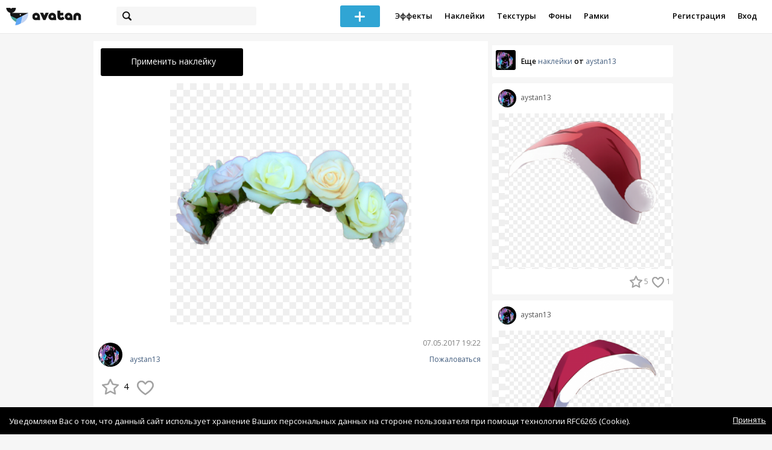

--- FILE ---
content_type: text/html; charset=utf-8
request_url: https://avatanplus.com/detail/resource-2247034
body_size: 6009
content:
<!DOCTYPE html>
<html>
  <head>
  	<meta http-equiv="X-UA-Compatible" content="IE=9; IE=8; IE=7; IE=EDGE" />
    <meta charset=utf-8>
    <title>Наклейка PNG - AVATAN PLUS</title>
    <link rel="SHORTCUT ICON" href="/i/shortcuticon.png?v=5" />
    <link rel="stylesheet" type="text/css" href="https://yastatic.net/jquery-ui/1.11.2/themes/smoothness/jquery-ui.min.css"/>
	<link rel="stylesheet" type="text/css" href="/css/style.css?t=1767130347"/>
	<link rel="stylesheet" type="text/css" href="/css/jquery.custom-scrollbar.css"/>
	<link rel="stylesheet" type="text/css" href="/css/vendor/nanoscroller.css"/>
	<script type="text/javascript" src="/js/vendor/jquery-1.10.2.min.js"></script>
		<!-- common modules -->
	<script type="text/javascript" src="/js/common/shop_modal.js?v=1767130347"></script>
	<script type="text/javascript" src="/js/common/vk_app.js?v=1767130347"></script>
	<script type="text/javascript" src="/js/common/favs_likes.js?v=1767130347"></script>
	<script type="text/javascript" src="/js/common/fullscreen_picture.js?v=1767130347"></script>
	<script type="text/javascript" src="/js/common/more.js?v=1767130347"></script>
	<script type="text/javascript" src="/js/common/editor.js?v=1767130347"></script>
	<script type="text/javascript" src="/js/common/add_common.js?v=1767130347"></script>
	<script type="text/javascript" src="/js/common/favourites.js?v=1767130347"></script>
	<script type="text/javascript" src="/js/common/modals.js?v=1767130347"></script>
	<script type="text/javascript" src="/js/common/assets.js?v=1767130347"></script>
	<script type="text/javascript" src="/js/common/elements.js?v=1767130347"></script>
	<script type="text/javascript" src="/js/common/final_procedures.js?v=1767130347"></script>
	<script type="text/javascript" src="/js/common/front_modal.js?v=1767130347"></script>
	<!-- end -->
	<script type="text/javascript" src="/js/vendor/jquery.nanoscroller.min.js?v=1767130347"></script>
	  	<script type="text/javascript" src="https://vk.com/js/api/share.js?93" charset="windows-1251"></script>
  	 		<link href='https://fonts.googleapis.com/css?family=Open+Sans:400,600&subset=cyrillic-ext,latin' rel='stylesheet' type='text/css'>
	<meta name="ermp-site-verification" value="D7357A7C-6C4F-475C-9374-0880A230111A">
	<!-- Yandex.RTB -->
	<script>window.yaContextCb=window.yaContextCb||[]</script>
	<script src="https://yandex.ru/ads/system/context.js" async></script>
  </head>
<body>
	
	<script type="text/javascript">
	 noflash_flag = true; 
	</script>

		<!--LiveInternet counter--><script type="text/javascript"><!--
	new Image().src = "//counter.yadro.ru/hit?r"+
	escape(document.referrer)+((typeof(screen)=="undefined")?"":
	";s"+screen.width+"*"+screen.height+"*"+(screen.colorDepth?
	screen.colorDepth:screen.pixelDepth))+";u"+escape(document.URL)+
	";"+Math.random();//--></script><!--/LiveInternet-->
	  	<div id="wrap">
	<div class="header">
			    
				<div class="center">
			<a class="logo-icon" href="/"></a>
			<div class="search">
				<span class="search-icon"></span>
								<form method="GET" action="/search" class="search-form">
									<div class="search-input"></div>
				</form>
			</div>
									<div class="menu" style="right: 260px;">
				<span class="add-photo blue-btn"><span></span></span>
				<a href="/list/effect" class="menu-item">Эффекты</a>
				<a href="/list/stickers" class="menu-item">Наклейки</a>
				<a href="/list/textures" class="menu-item">Текстуры</a>
								<a href="/list/backgrounds" class="menu-item">Фоны</a>
				<a href="/list/frames" class="menu-item">Рамки</a>
				<!--<a href="/list/photo" class="menu-item">Фотографии</a>-->
								<div class="clear"></div>
			</div>
			<form method="POST" action="" id="logout-form">
				<input type="hidden" name="logout" value="1">
			</form>
						<div class="auth-menu">
	    		<a href="/reg" class="menu-item">Регистрация</a>
				<a href="/login" class="menu-item">Вход</a>
				<div class="clear"></div>
	    	</div>
					</div>
	</div>
	<div class="main">
<script type="text/javascript">
function dataURLtoBlob(dataurl) {
    var arr = dataurl.split(','), mime = arr[0].match(/:(.*?);/)[1],
        bstr = atob(arr[1]), n = bstr.length, u8arr = new Uint8Array(n);
    while(n--){
        u8arr[n] = bstr.charCodeAt(n);
    }
    return new Blob([u8arr], {type:mime});
}

	_global_object_id = 2247034;
	_global_object_type = 'resource';
	_global_author_name = 'guest';
	
	_overlay_user_nickname = 'guest';
	
	_overlay_user_id_current = 0;
	
	_save_enabled = false;
	
	_overlay_save_pp_album_id = 0;

			site.editor.element_type = 'resource';
		site.editor.resource_type = 2;
		site.editor.resource_src = 'https://avatanplus.com/files/resources/original/590f49bd7905d15be3b80c38.png';
		site.editor.resource_blend_mode = '';
		site.editor.json_element_data = {"element_id":"2247034","asset_id":"948411","type":"resource","resource_type":"2","name":"","description":"","picture":"590f49bd7905d15be3b80c38.png","picture_original":"","resource_blend_mode":"","fav_cnt":"4","like_cnt":"0","nickname":"aystan13","avatar_small":"590f4cf88274215be3c4aad6_sm.jpg","auth_like_state":0,"auth_fav_state":0};
	
		
	$(document).ready(function(){

		$('.about-item .abuse').bind('click', function(){site.modals.addAbuse();});
		
		$('.overlay-effect .album-list IMG').click(function(){
			var _title = $(this).attr('title');
			var _src = $(this).attr('src');
			var _album_id = parseInt($(this).attr('class').replace('album-', ''));
			$('.album-hdr A, .photo-list-hdr A').html(_title);
			$('.album-hdr IMG').attr('src', _src);
			$('.overlay-effect .album-list IMG').removeClass('active');
			$(this).addClass('active');
			
			var query_url = '/api/photo/get_album_photos';
			var post_data = {
				'album_id' : _album_id,
			};
			
			$.ajax({
				type: "POST",
				url: query_url,
				data: post_data,
				dataType: 'json',
				async: false,
				}).done(function( msg ) {
					_arr = msg.photos;
					_html = '';		
								
					for (var i = 0; i < _arr.length; i++){
						console.log(i);
						var _el = _arr[i];
						_html += '<img src="/files/p/photo/'+_el.photo+'">';
					}
					
					$('.overlay-effect .photo-list').html(_html);
					
					$('.overlay-effect .photo-list IMG').click(function(){
						$('.img-before, .img-after').attr('src', ($(this).attr('src')));
						
						$('.overlay-effect .photo-list IMG').removeClass('active');
						$(this).addClass('active');
						
						document.app.processImage($(this).attr('src'),"");
					});
				});
			});
		
		
		$('.show-edit-box').click(function(){
			$('.edit-box').show();
		});
		
		$('.edit-box .cancel').click(function(){
			$('.edit-box').hide();
		});
	});
</script><script src="//vk.com/js/api/openapi.js" type="text/javascript"></script>
<script type="text/javascript">
</script>
<div class="detail-top-banner flatpage-banner">
		<!-- Здесь был баннер гугла (см. коммит от 21 авг 2023) -->	</div>
<div class="detail-left">
			<div class="effect-btns">
				<div class="blue-btn apply-resource">
			<span class="arrow-left"></span>
			Применить наклейку		</div>
								<div class="clear"></div>
	</div>
	<div class="photos _bkg">
					<a href="https://avatanplus.com/files/resources/original/590f49bd7905d15be3b80c38.png"><img src="https://avatanplus.com/files/resources/mid/590f49bd7905d15be3b80c38.png" style="max-width: 654px; max-height: 800px;"></a>
				<div class="clear"></div>
	</div>

	
	
	<div class="about-item">
		<a href="/users/aystan13"><img src="https://avatanplus.com/files/userpics/590f4cf88274215be3c4aad6_sm.jpg" class="upic"></a>
		<h1></h1>
		<a href="/users/aystan13" class="user">aystan13</a>
		<span class="date-added">07.05.2017 19:22</span>
		<span class="abuse">Пожаловаться</span>
		<div class="detail-fav-like btns" attr_element_id="2247034" attr_element_type="resource" attr_element_resource_type="2">
						<span class="fav"><i></i><b>4</b></span>
						<span class="like"><i></i><b></b></span>

			
			
		</div>
		
	</div>

	
		<div class="tags">
			<a class="tag" href="/search?s=%D0%B0%D0%BD%D0%B8%D0%BC%D0%B5" attr-tag="аниме">#аниме</a>
			<a class="tag" href="/search?s=%D0%BC%D0%B8%D0%BB%D0%BE+%3A3" attr-tag="мило :3">#мило :3</a>
			<a class="tag" href="/search?s=%D1%82%D1%8F%D0%BD++%D0%B0%D0%BD%D0%B8%D0%BC%D0%B5" attr-tag="тян  аниме">#тян  аниме</a>
			<a class="tag" href="/search?s=%D1%82%D1%8F%D0%BD++%D0%BA%D1%83%D0%BD" attr-tag="тян  кун">#тян  кун</a>
			<a class="tag" href="/search?s=%D0%BC%D0%B8%D0%BB%D0%BE%D1%82%D0%B0+%D1%81%D0%BC%D1%83%D1%89%D0%B5%D0%BD%D0%B8%D0%B5" attr-tag="милота смущение">#милота смущение</a>
			<a class="tag" href="/search?s=%D1%82%D0%BE%D0%BF%D0%BE%D0%B2%D0%B0%D1%8F%D1%82%D1%8F%D0%BD" attr-tag="топоваятян">#топоваятян</a>
		</div>
	
	
	<form action="" class="comment-form">
	<div class="comments">
			<div class="comments-header">
				Комментарии
			</div>
			
			
						<div class="guest">Для того, чтобы оставить комментарий, <a href="/reg">зарегистрируйтесь</a> или <a href="/login">авторизуйтесь</a>.</div>
					</div>
</form>


</div>
<div class="detail-right" style="margin-top: -23px;">
	<div class="detail-right-banner">
				<!-- Yandex.RTB R-A-2078077-3 -->
		<div id="yandex_rtb_R-A-2078077-3"></div>
		<script>window.yaContextCb.push(()=>{
		Ya.Context.AdvManager.render({
			renderTo: 'yandex_rtb_R-A-2078077-3',
			blockId: 'R-A-2078077-3'
		})
		})</script>			</div>
		<div class="more more-mode-avatanplus">
		<div class="author">				
			<a href="/users/aystan13"><img src="https://avatanplus.com/files/userpics/590f4cf88274215be3c4aad6_sm.jpg"></a>
			<span>Еще&nbsp;<a href="/users/aystan13/stickers">наклейки</a>&nbsp;от&nbsp;<a href="/users/aystan13">aystan13</a></span>
		</div>
		
<div class="element">
	
	<div class="top">
		<span class="user">
			<a href="/users/aystan13">
				<img src="https://avatanplus.com/files/userpics/590f4cf88274215be3c4aad6_sm.jpg">
			</a>
			<a href="/users/aystan13">
				<span class="nickname">aystan13</span>
			</a>
					</a>
									</div>
		<a class="__resource-2 mid __one __bkg" href="/detail/resource-2951252">
		<img src="https://avatanplus.com/files/resources/mid/5a466cfba7c71160a319b727.png">
	</a>
			<div class="bottom">
				<span class="btns" attr_element_id="2951252" attr_element_type="resource" attr_element_resource_type="2">
						<span class="fav"><i></i><b>5</b></span>
						<span class="like"><i></i><b>1</b></span>
		</span>
			</div>
</div>
<div class="element">
	
	<div class="top">
		<span class="user">
			<a href="/users/aystan13">
				<img src="https://avatanplus.com/files/userpics/590f4cf88274215be3c4aad6_sm.jpg">
			</a>
			<a href="/users/aystan13">
				<span class="nickname">aystan13</span>
			</a>
					</a>
									</div>
		<a class="__resource-2 mid __one __bkg" href="/detail/resource-2951251">
		<img src="https://avatanplus.com/files/resources/mid/5a466cfba7b97160a319b727.png">
	</a>
			<div class="bottom">
				<span class="btns" attr_element_id="2951251" attr_element_type="resource" attr_element_resource_type="2">
						<span class="fav"><i></i><b>2</b></span>
						<span class="like"><i></i><b></b></span>
		</span>
			</div>
</div>
<div class="element">
	
	<div class="top">
		<span class="user">
			<a href="/users/aystan13">
				<img src="https://avatanplus.com/files/userpics/590f4cf88274215be3c4aad6_sm.jpg">
			</a>
			<a href="/users/aystan13">
				<span class="nickname">aystan13</span>
			</a>
					</a>
									</div>
		<a class="__resource-2 mid __one __bkg" href="/detail/resource-2951250">
		<img src="https://avatanplus.com/files/resources/mid/5a466cfba79d8160a319b727.png">
	</a>
			<div class="bottom">
				<span class="btns" attr_element_id="2951250" attr_element_type="resource" attr_element_resource_type="2">
						<span class="fav"><i></i><b>1</b></span>
						<span class="like"><i></i><b></b></span>
		</span>
			</div>
</div>
<div class="element">
	
	<div class="top">
		<span class="user">
			<a href="/users/aystan13">
				<img src="https://avatanplus.com/files/userpics/590f4cf88274215be3c4aad6_sm.jpg">
			</a>
			<a href="/users/aystan13">
				<span class="nickname">aystan13</span>
			</a>
					</a>
									</div>
		<a class="__resource-2 mid __one __bkg" href="/detail/resource-2951249">
		<img src="https://avatanplus.com/files/resources/mid/5a466cfba78ea160a319b726.png">
	</a>
			<div class="bottom">
				<span class="btns" attr_element_id="2951249" attr_element_type="resource" attr_element_resource_type="2">
						<span class="fav"><i></i><b>78</b></span>
						<span class="like"><i></i><b>4</b></span>
		</span>
			</div>
</div>
<div class="element">
	
	<div class="top">
		<span class="user">
			<a href="/users/aystan13">
				<img src="https://avatanplus.com/files/userpics/590f4cf88274215be3c4aad6_sm.jpg">
			</a>
			<a href="/users/aystan13">
				<span class="nickname">aystan13</span>
			</a>
					</a>
									</div>
		<a class="__resource-2 mid __one __bkg" href="/detail/resource-2951193">
		<img src="https://avatanplus.com/files/resources/mid/5a46699c1d6b2160a30c89d9.png">
	</a>
			<div class="bottom">
				<span class="btns" attr_element_id="2951193" attr_element_type="resource" attr_element_resource_type="2">
						<span class="fav"><i></i><b>9</b></span>
						<span class="like"><i></i><b>2</b></span>
		</span>
			</div>
</div>
<div class="element">
	
	<div class="top">
		<span class="user">
			<a href="/users/aystan13">
				<img src="https://avatanplus.com/files/userpics/590f4cf88274215be3c4aad6_sm.jpg">
			</a>
			<a href="/users/aystan13">
				<span class="nickname">aystan13</span>
			</a>
					</a>
									</div>
		<a class="__resource-2 mid __one __bkg" href="/detail/resource-2951192">
		<img src="https://avatanplus.com/files/resources/mid/5a46699c1d423160a30c89d8.png">
	</a>
			<div class="bottom">
				<span class="btns" attr_element_id="2951192" attr_element_type="resource" attr_element_resource_type="2">
						<span class="fav"><i></i><b>6</b></span>
						<span class="like"><i></i><b>1</b></span>
		</span>
			</div>
</div>	</div>
		<!-- Yandex.RTB R-A-2078077-3 -->
		<div id="yandex_rtb_R-A-2078077-3"></div>
		<script>window.yaContextCb.push(()=>{
		Ya.Context.AdvManager.render({
			renderTo: 'yandex_rtb_R-A-2078077-3',
			blockId: 'R-A-2078077-3'
		})
		})</script>		</div>
<div style="float: none; clear: both;"></div>

<script type="text/javascript">
	
	$().ready(function(){
		site.favs_likes.init('list');

			});
	
</script>
<style type="text/css">

    .main.flash, .avatanplus-middle.flash{
        margin: 0 auto;
        border: none;
        min-height: none;
        width: 100%;
    }

    .flash-left{
        float: left;
        margin-right: 6px;
        margin-bottom: 10px;
    }

    .ad-flash-bottom{
        text-align: center;
        margin-top: 12px;
        display: none;
    }

    .ad-flash-right{
        float: left;
        display: none;
    }
</style>

<script type="text/javascript" src="//cdnjs.cloudflare.com/ajax/libs/swfobject/2.2/swfobject.min.js"></script>

<script type="text/javascript">

function fitFlashToWindow(){
    var width  = window.innerWidth;
    var height = window.innerHeight;
    
        var flash_width = width-224;
    var flash_height = height - 155;
    $('.ad-flash-bottom').css('margin-top', '50px');
    $('.ad-flash-right').css('margin-left', '40px');
        $('#app, .flash-left').css('width', flash_width + 'px');
    $('#app').css('height', flash_height + 'px');
    if (flash_height > 600){
        $('.ad-flash-right').css('margin-top', parseInt((flash_height-600)/2))
    }
}

var appHeight = "100%";
var isDebugVersion = "false";
var isLightVersion = 0;
var appVersion = '1767130347';

function initAvatan(flashvars) {
    console.log("Initializing SWFObject");
    var swfVersionStr = "10.3.183";
    var swfStr = (isDebugVersion == "true" ? "//test.avatan.ru/" : "//avatan.ru/");
    if (isLightVersion == 1){
        swfStr = swfStr + "AvatanLight.swf?nocache=";
    }
    else {
        swfStr = swfStr + "Avatan.swf?nocache=";
    }
    swfStr = swfStr + appVersion;
    //Parse request query string and put it into flashvars
    if (flashvars == undefined) var flashvars = {};

    
    flashvars["avatanplus_site_host"] = "https://avatanplus.com";
    flashvars["avatanplus_image_hosts"] = "https://avatanplus.com";

        flashvars["config"] = "avatanPlus.xml";
    flashvars["socialType"] = "pp";
    
    var queryString = window.location.search.substring(1);
    if (queryString.length > 0) {
        var i, pairs = queryString.split('&');
        for (i = 0; i < pairs.length; i++) {
            var pair = pairs[i].split('=');
            var key = pair[0].toLowerCase();
            var value = pair[1];
            if (key != 'user_id')
                flashvars[key] = value;
        }
    }
    
    var params = {};
    params.quality = "high";
    params.bgcolor = "white";
    params.allowscriptaccess = "always";
    params.allowfullscreen = "true";
    if (swfobject.hasFlashPlayerVersion("11.3")){
        params.allowFullScreenInteractive = "true";
    }
    params.wmode = "direct";
    
    var attributes = {};
    attributes.id = "app";
    attributes.name = "app";
    attributes.align = "middle";
    attributes.scale = "exactfit"; 
    
    swfobject.embedSWF(
        swfStr, "flashContent", 
        "100%", "100%",
        swfVersionStr, "AvatanDummy.swf", 
        flashvars, params, attributes);
    
    swfobject.createCSS("#flashContent", "display:block;text-align:left;");

    fitFlashToWindow();
}

/*
 * These two events are used by SWF's ExternalInterface 
 */

window.addEventListener("focus", onWindowFocusIn, false);
window.addEventListener("blur", onWindowFocusOut, false);

function flashReady(){

    $('.ad-flash-bottom, .ad-flash-right').show();
        fitFlashToWindow();
    $(window).bind('resize', fitFlashToWindow);

    if (site.editor.mode == 'front'){
        if (site.editor.collage == false)
            document.app.initFileUpload('create', site.editor.files, 'local');
        else
            document.app.initFileUpload('collage', site.editor.files, 'local');
    }

    else if (site.editor.mode == 'detail'){
        params = {}
        params.element_data = site.editor.json_element_data;

        if (site.editor.element_type == 'resource'){
            if (site.editor.resource_type == 1)
                params.blendMode = site.editor.resource_blend_mode;

            document.app.initFileUpload('resource', site.editor.files, 'local',
            site.editor.resource_type, site.editor.resource_src, params);
        }
        else if (site.editor.element_type == 'effect'){
            params.element_data.effect_content = site.editor.base64_effect;
            //params.effect_name = site.editor.effect_name;
            //params.effect_picture = site.editor.effect_picture;
            document.app.initFileUpload('resource', site.editor.files, 'local',
            site.editor.resource_type, site.editor.resource_src, params);
        }
    }
}

function onWindowFocusIn() {
    try {
        document.app.onWindowFocusIn();
    }
    catch (e){}
}

function onWindowFocusOut() {
    try {
        document.app.onWindowFocusOut();
    }
    catch (e){}
}

</script>
<div class="flash-left">
    <div id="flashContent" style="width: 100%; height: 0px; float: left">
        <div class="no-flash-notification">
            Для работы приложения необходим Flash Player. 
            Вы можете установить его <a href="https://get.adobe.com/ru/flashplayer/">по этой ссылке</a>.
        </div>
    </div>
    <div class="ad-flash-bottom">
                            </div>
</div>
<div style="width: 160px float: left" class="ad-flash-right">
            </div>
<div class="clear"></div>
	</div>
  	</div>
  	<div class="footer">
  		<div class="center">
  			<div class="links">
  				<!--<a href="/pages/about">О сайте</a> | <a href="/pages/help">Помощь</a> | <a href="/pages/rules">Правила</a> | --><!-- | <a href="/pages/policy">Политика конфиденциальности</a>--><!-- | <a href="/pages/copyrights">Авторское право</a>-->
  			</div>
  			<div class="links right">
  				<a href="/pages/policy">Политика конфиденциальности</a> | <a href="/pages/eula">Пользовательское соглашение</a> | <a href="/pages/contacts">Связаться с нами</a>
  			</div>
  			<div class="links right-lower">
  				<a href="#">
	  				<!--Нашли ошибку? - Напишите нам-->
  				</a>
  			</div>
        <!--
  			<div class="socials">
  			</div>
        -->
  			<div class="copyright" style="left: 0px;">
  				© Copyright 2025 Avatan Plus
  			</div>
  		</div>
  	</div>
  	
  	  	
  <script type="text/javascript">

    var allow_upload_gif = false;
		var auth_state = 'guest';
    var flash_path = 'https://avatan.ru';
    var shop_path = 'http://avatanshop.ru';
    var uri_string = 'detail/resource-2247034';
        var abuse_types = {"copyrights":"\u041d\u0430\u0440\u0443\u0448\u0435\u043d\u0438\u0435 \u0430\u0432\u0442\u043e\u0440\u0441\u043a\u0438\u0445 \u043f\u0440\u0430\u0432","extremism":"\u042d\u043a\u0441\u0442\u0440\u0435\u043c\u0438\u0437\u043c","drugs":"\u041f\u0440\u043e\u043f\u0430\u0433\u0430\u043d\u0434\u0430 \u043d\u0430\u0440\u043a\u043e\u0442\u0438\u043a\u043e\u0432","porno":"\u041f\u043e\u0440\u043d\u043e\u0433\u0440\u0430\u0444\u0438\u0447\u0435\u0441\u043a\u0438\u0435 \u043c\u0430\u0442\u0435\u0440\u0438\u0430\u043b\u044b","other":"\u041f\u0440\u043e\u0447\u0435\u0435"}	</script>
  <script type="text/javascript" src="https://yastatic.net/jquery-ui/1.11.2/jquery-ui.min.js"></script>
	<script type="text/javascript" src="/js/effect_detail.js"></script>
	<script type="text/javascript" src="/js/vendor/jquery.custom-scrollbar.min.js"></script>
  <script type="text/javascript" src="/js/comments.js?v=1767130347"></script>
	<script type="text/javascript" src="/js/fd_uploader.js?v=1767130347"></script>
  <script type="text/javascript" src="/js/tagfield.js?v=1767130347"></script>
    </body>
</html>

--- FILE ---
content_type: application/javascript
request_url: https://avatanplus.com/js/effect_detail.js
body_size: 518
content:
var effect_detail = effect_detail || {};

var effect_detail = {
	initEffectDetail : function(){
		effect_detail.processImageScaling();
	},
	
	image1_w : 0,
	image1_h : 0,
	image2_w : 0,
	image2_h : 0,
	areaWidth: 0,
	areaHeight: 0,
	
	processImageScaling: function(){
		var image1 = $('.effect-photo IMG').eq(0);
		var image2 = $('.effect-photo IMG').eq(1);
		this.image1_w = image1.width();
		this.image1_h = image1.height();
		this.image2_w = image2.width();
		this.image2_h = image2.height();
		
		console.log(this.image1_w);
		console.log(this.image1_h);
		console.log(this.image2_w);
		console.log(this.image2_h);
		
		this.areaWidth = $('.effect-photo').width() - 30;
		this.areaHeight = 400;
		this.scaleImages(image1, image2);
		$(window).resize(function(){
			effect_detail.scaleImages(image1, image2);
		});
	},
	
	scaleImages: function(image1, image2){
		var space = $('.effect-photo').width()
		this.areaWidth = $('.effect-photo').width() - 30;
		if (this.areaWidth > 900) this.areaWidth = 900;
		scale = Math.min(1.0, this.areaWidth/(this.image1_w + this.image2_w), this.areaHeight/Math.max(this.image1_h, this.image1_h));
		image1_new_width = Math.floor(this.image1_w) * scale;
		image1_new_height = Math.floor(this.image1_h) * scale;
		image2_new_width = Math.floor(this.image2_w) * scale;
		image2_new_height = Math.floor(this.image2_h) * scale;
		margin_top = Math.floor((Math.abs(image2_new_height-image1_new_height))/2);
		margin_left = Math.floor((space/2)-((image1_new_width+image2_new_width+10)/2));
		image1.css('width', image1_new_width  + "px");
		image1.css('height', image1_new_height  + "px");
		image2.css('width', image2_new_width + "px");
		image2.css('height', image2_new_height+ "px");
		image1.css('marginTop', margin_top + 'px');
		image1.css('marginLeft', margin_left + 'px');
	}
}

$(document).ready(function(){
	if ($(".effect-photo").length > 0){
		$(".effect-photo IMG").load(function(){
					effect_detail.initEffectDetail();
					$(".effect-photo IMG").css('visibility', 'visible');
				});
			
		}
	
});

--- FILE ---
content_type: application/javascript
request_url: https://avatanplus.com/js/common/final_procedures.js?v=1767130347
body_size: 3163
content:
site.init = function(){
	this.initSettingsBtn();
	this.initAddBtn();
	this.initDropdownClose();
	this.initSearchField();
	this.initDetailModal('init');
	this.shop_modal.init();
	this.initRouter();
}

site.prev_hash = '';

site.initRouter = function(){

	if (site.vk_app.is_vk_app)
		return false;

	function checkRoute(){
		if (!window.location.hash){
			site.modals.hideModal();
			return;
		}

		var hash = window.location.hash.substring(1);
		var re = /^(photo|effect|resource)-(\d+)$/;

		if (re.test(hash) && site.prev_hash != hash){
			site.modals.showDetail(hash, 'first_call');
			site.prev_hash = hash;
		}
	}

	checkRoute();

	$(window).on('hashchange', checkRoute);
}

site.initDropdownClose = function(){
	$('BODY').click(function(){
		$('.dropdown').remove();
	});
}

site.initDetailModal = function(mode){
	var handle = '.element A, .intro A';

	if (mode == 'modal')
		handle = '.more A';

	$(handle).unbind('click').bind('click', function(e){
		var href = $(this).attr('href');
		if (href.indexOf('/detail/') == 0){
			if ($(this).parents('.more').hasClass('more-mode-avatanplus'))
				return;
			e.preventDefault();
			var modal_mode = 'first_call';
			if ($(this).parents('.more').length) modal_mode = 'called_from_itself';
			site.modals.showDetail(href.replace('/detail/', ''), modal_mode);
		}
	});

	site.editor.initFileUploader('detail');
}

site.initSearchField = function(){
	$('.search-input').tagfield({"mode":"search"});

	/* wtf? */

	$("SELECT").each(function(){
		$(this).selectmenu().selectmenu("menuWidget").addClass("overflow");
	})

	$('.header .search').bind('click', function(){
		$(this).find('INPUT').focus();
	});

	$('.header .search INPUT').bind('focus', function(){
		$('.header .search').addClass('focus');
	}).bind('focusout', function(){
		$('.header .search').removeClass('focus');
	}).bind('keydown', function(e){
		code = e.keyCode || e.which;
		if (code == 13 && $(this).val() == '')
			e.preventDefault();
	});
}
	
site.initSettingsBtn = function(){
	$('.settings-btn').click(function(event){
		event.stopPropagation();
		$('.dropdown').remove();
		
		var _html = '<div class="settings-dropdown dropdown">';
		
		if (auth_state == 'guest'){
			_html += '<a href="/login">Вход</a>';
			_html += '<a href="/reg">Регистрация</a>';
		}
		
		else{
			_html += '<a href="/users/me">Мой профиль</a>';
			_html += '<a href="/settings">Мои настройки</a>';
			if (!site.vk_app.is_vk_app)
				_html += '<a href="javascript:;" onClick="document.getElementById(\'logout-form\').submit();">Выход</a>';
		}
		
		_html+='</div>';
		$('BODY').append(_html);
	});
}
	
site.initAddBtn = function(){
	$('.menu .add-photo').bind('click', function(){
		site.modals.addCommon();
	});
},

site.overlappingDomPseudoClasses = function(source, destination){
	$(source).hover(function(e) {
		$(destination).toggleClass('onHover');  
	}).mousedown(function(e){
		$(destination).addClass('activeState');
	}).mouseup(function(e){
		$(destination).removeClass('activeState');
	}).mouseleave(function(e){
		$(destination).removeClass('activeState');
	})
}

site.initFrontSlideshow = function(){
	$('.img-holder .img').each(function(idx){
		$(this).addClass('img-' + idx);
		if (idx % 2 == 1)
			$(this).addClass('img-right');
		else 
			$(this).addClass('img-left');
	});

	$('.slide-switch').click(function(){
		if (event_cnt != 0) return;
		var num = $(this).attr('attr-num');
		if (i == num - 1) return;
		lock = true;
		
		prev = i;
		i = num - 1;
		rotate();
		setTimeout(function(){lock=false}, 5000)
	})

	var i = 0;
	var prev = 0;
	var lock = false;
	var event_cnt = 0;

	var increase = function(){
		prev = i;
		if (i < 2)
			i++;
		else i = 0;
	}

	var rotate = function(){
		event_cnt = 2;

		$('.slide-switch').removeClass('active');
		$('.switch-' + (i+1)).addClass('active');

		var j = i * 2;
		var prev_j = prev * 2;
		if (j == 0){
			prev = 4;
		} else if (j == 2){
			prev = 0;
		}
		else if (j == 4){
			prev = 2;
		}

		$('.img-holder .img-' + prev_j).zIndex(1);

		$('.img-holder .img-' + j).zIndex(3).fadeIn(700, function(){
			$('.img-holder .img-' + prev_j).hide();
			event_cnt--;
		});

		$('.img-holder .img-' + (prev_j+1)).zIndex(1);

		$('.img-holder .img-' + (j + 1)).zIndex(3).fadeIn(700, function(){
			$('.img-holder .img-' + (prev_j + 1)).hide();
			event_cnt--;
		});
		
	}

	var timerFunc = function(){
		if (!lock && event_cnt == 0){
			increase();
			rotate();
		}
	}

	timer = setInterval(timerFunc, 5000);
}

/* location.replace can't be overriden, 
so we define our own function
for VK Iframe application */
function redirect(path){
	path += window.location.search;
	location.replace(path);
}

function reload(){
	window.location = window.location
}

function get_allowed_types(type, resource_type){
	if (allow_upload_gif == true){
		return '.jpg, .JPG, .png, .PNG, .jpeg, .JPEG, .gif, .GIF';
	}

	var png_jpg = '.jpg, .JPG, .png, .PNG, .jpeg, .JPEG';
	var png_only = '.png, .PNG';

	if (type == 'literal'){
		if (resource_type == 'sticker' || resource_type == 'frame')
			return png_only;
		else if (resource_type == 'photo' || resource_type == 'texture')
			return png_jpg;
	}

	if ((type == 'resource' && (resource_type == 1 || resource_type == 4)) || type == 'photo')
		return png_jpg;
	else if (type == 'resource' && (resource_type == 2 || resource_type == 3))
		return png_only;
}

function progress(e){
	if(e.lengthComputable){
        var max = e.total;
        var current = e.loaded;

        var Percentage = (current * 100)/max;


        if(Percentage >= 100)
        {
           // process completed  
        }
    }  
}

function make_base_auth(user, password) {
  var tok = user + ':' + password;
  var hash = btoa(tok);
  return "Basic " + hash;
}

function fetch_unique_batch_code(){
	batch_code = '';

	$.ajax({
		type: "POST",
	  	url: '/api/elements/fetch_unique_batch_code',
	  	dataType: 'json',
	  	async: false,
	  	success: function(data){
		  	batch_code = data.batch_code;
	  	}
	});

	return batch_code;
}

function bindUpload(obj){
	position = $(obj).position();
	width = $(obj).outerWidth();
	height = $(obj).outerHeight();
	html = '<input type="file" id="fileupload" style="cursor: pointer; opacity: 0; position: absolute; top: '+(position.top+20)+'px; left: '+position.left+'px; width: '+width+'px;height: '+height+'px;" multiple>';
	
	$(obj).after(html);
	
	$('#fileupload').change(function(){

		$('.modal #addfile').after('<div class="progress"><span></span></div>');
		$('.modal #addfile').hide();

		var files = $('#fileupload')[0].files;
		var formData = new FormData();
		for (var i=0; i < files.length; i++){
			formData.append("files[]", files[i]);
		}
		
		if (site.assets.current_resource_type == 0)
			resource_type = $('.modal .sel-btn.active').attr('id').replace('resource-type-', '');
		else
			resource_type = site.assets.current_resource_type;

		resource_type_lit = '';

		switch (parseInt(resource_type)){
			case 1: resource_type_lit = 'texture'; break;
			case 2: resource_type_lit = 'sticker'; break;
			case 3: resource_type_lit = 'frame'; break;
		}
		
		$.ajax({
		    url: 'https://avatanplus.com/upload.php?type=' + resource_type_lit,
		    type: 'POST',
		    data: formData,
		    dataType: 'json',
		    processData: false,
		    contentType: false,
		    xhr: function() {
                var myXhr = $.ajaxSettings.xhr();
                
                if(myXhr.upload){
                    myXhr.upload.addEventListener('progress',progress, false);
                }
                
                return myXhr;
			},
			/*
			beforeSend: function(xhr){
         	   xhr.setRequestHeader("Authorization", "Basic ZGV2OmF4OTE1TUww");
      		},
			*/
		    success: function(data){
		    	if (data.state == 'success'){
				    file_count = data.files.length;

				    batch_code = fetch_unique_batch_code();
				    
				    for (var i = 0; i < file_count; i++){
				    	filename = data.files[i];
					    
					    site.elements.addResource(filename, resource_type, batch_code);
				    }

				    site.modals.endModal();
			    	redirect('/after_upload/' + batch_code); 
				}

				else if (data.state == 'error'){
					$('.modal .progress').remove();

					if (data.error_code == 5){
						alert("Один или несколько загружаемых файлов имеют неправильный формат.");
					}

					site.modals.endModal();
				}
		    }
		});
	});
}


$(document).ready(function(){
	site.init();
});


function appendError(type, message){
		$('.error-'+type).show();
		$('.error-'+type).html('<span>'+message+'</span>');
	}
	
function clearErrors(){
	
	$('.error').each(function(index){
		$(this).hide();
		$(this).html('');
	});
}

--- FILE ---
content_type: application/javascript
request_url: https://avatanplus.com/js/tagfield.js?v=1767130347
body_size: 1110
content:
(function( $ ) {
    $.fn.tagfield = function(options){

    	var defaults = {
	    	mode: "tags"
	    }

	    var settings = $.extend( {}, defaults, options );

	    var field_name = '';
	    if (settings.mode == 'search') field_name=' name="s"';

        $(this).append('<input type="text" class="tag-input"'+field_name+' autocomplete="off">');
        $(this).append('<div class="suggestion-list"></div>');

        $(this).find('.tag-input').bind('keyup', suggestor).bind('keydown', suggestor_down);
        $(this).bind('click', set_focus);
        $(this).find('.tag').unbind('click').bind('click', remove_tag);

        function set_focus(){
        	$(this).find('.tag-input').focus();
        }

       	function suggestor_down(e){
			code = e.keyCode || e.which;

			if (code == 8 && $(this).val().length == 0){
				obj = $(this).parent();
				remove_last_tag();
			}
       	}

       	function suggestor(e){

			var code = e.keyCode || e.which;
			text = $(this).val().toLowerCase();

			if (code == 13 && settings.mode == 'tags'){
				add_tag();
				return true;
			}

			current_tag = text;
        	obj = $(this).parent();

        	if (current_tag.slice(-1) == ',' && settings.mode == 'tags'){
				current_tag = current_tag.slice(0, -1);
				add_tag();
				return true;
			}

			if (text.length > 0 && !(text.substring(0,1) == '#' && text.length == 1)){

				var list_of_suggestions = [];

				suggestion_text = text;

				if (text.substring(0,1) == '#')
					suggestion_text = text.slice(1);

				$.ajax({
				  	type: "POST",
				  	url: '/api/elements/tag_autocomplete',
				  	dataType: 'json',
					async: true,
				  	data: {'tag': suggestion_text},
				  	success: function(data){
				  		list_of_suggestions = data.tags;

						var prepared_list = '';

						for (i = 0; i < list_of_suggestions.length; i++){
							prepared_list += '<div class="suggestion"><span>'+list_of_suggestions[i]+'</span></div>';
						}
						if (settings.mode == 'tags')
							prepared_list += '<div class="suggestion">Добавить тэг "<span>'+text+'</span>"</div>';

						if (!(list_of_suggestions.length == 0 && settings.mode == 'search')){
							$(obj).find('.suggestion-list').show().html(prepared_list);
							$(obj).find('.suggestion').unbind('click').bind('click', autocomplete_click);
						} else $(obj).find('.suggestion-list').hide();
				  	}
				});

			}

			else{
				$(obj).find('.suggestion-list').hide();
			}
		}

		function autocomplete_click(e){
			e.stopPropagation();
			current_tag = $(this).find('SPAN').text();
			if (settings.mode == 'search'){
				$('INPUT[name="s"]').val(current_tag);
				hide_suggestion_list();
				$('.search-form').submit();
			}
			else
				add_tag();
		}

		function add_tag(){

			if (unique_tag() && current_tag.length > 1){
				if (current_tag.substring(0,1) == '#')
					current_tag = current_tag.slice(1);

				current_tag = current_tag.replace('#', '');
				
				$(obj).find('.tag-input').before('<span class="tag">#<i>'+current_tag+'</i></span>');
				$(obj).find('.tag').unbind('click').bind('click', remove_tag);
			}

			clear_tag_field();
			hide_suggestion_list();
		}

		function hide_suggestion_list(){
			$(obj).find('.suggestion-list').hide();
		}

		function clear_tag_field(){
			$(obj).find('.tag-input').val('');
		}

		function unique_tag(){
			var unique = true;

			$(obj).find('.tag > I').each(function(){
				if ($(this).text() == current_tag)
					unique = false;
			})

			return unique;
		}

		function remove_tag(){
			$(this).fadeOut('fast').remove();
		}

		function remove_last_tag(){
			$(obj).find('.tag').last().fadeOut('fast').remove();
		}
    }
 
})( jQuery );